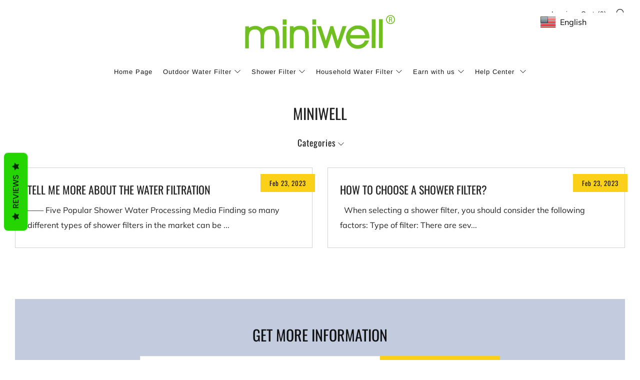

--- FILE ---
content_type: text/javascript
request_url: https://www.miniwell.net/cdn/shop/t/30/assets/custom.js?v=152733329445290166911679711210
body_size: -575
content:
//# sourceMappingURL=/cdn/shop/t/30/assets/custom.js.map?v=152733329445290166911679711210


--- FILE ---
content_type: application/x-javascript; charset=utf-8
request_url: https://bundler.nice-team.net/app/shop/status/water-filter-miniwell.myshopify.com.js?1769816403
body_size: -184
content:
var bundler_settings_updated='1694746252';